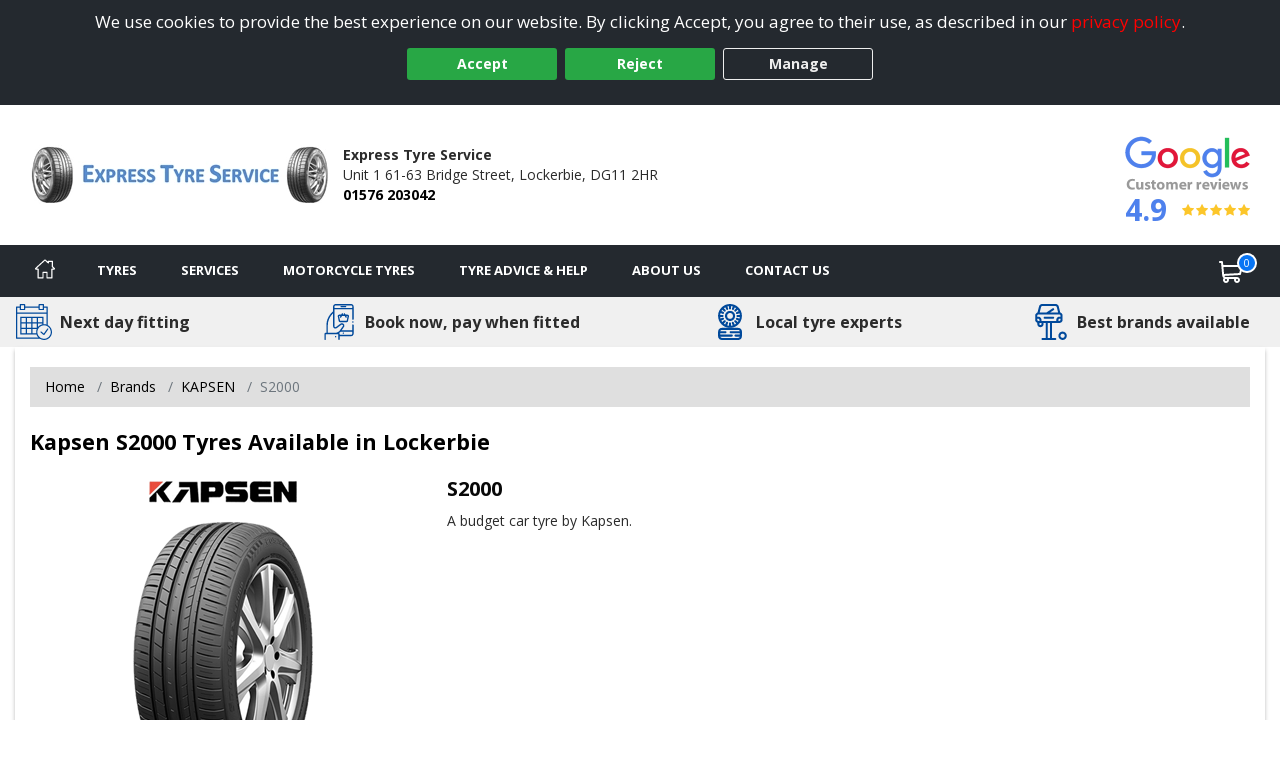

--- FILE ---
content_type: image/svg+xml
request_url: https://www.lockerbietyres.co.uk/Images/Navigation/menu.svg
body_size: 385
content:
<?xml version="1.0" encoding="iso-8859-1"?>
<!-- Generator: Adobe Illustrator 19.0.0, SVG Export Plug-In . SVG Version: 6.00 Build 0)  -->
<svg version="1.1" id="Capa_1" xmlns="http://www.w3.org/2000/svg" xmlns:xlink="http://www.w3.org/1999/xlink" x="0px" y="0px"
	 viewBox="0 0 512 512" style="enable-background:new 0 0 512 512;" xml:space="preserve">
<g>
	<g>
		<path d="M492,236H20c-11.046,0-20,8.954-20,20c0,11.046,8.954,20,20,20h472c11.046,0,20-8.954,20-20S503.046,236,492,236z" fill="#00488c"/>
	</g>
</g>
<g>
	<g>
		<path d="M492,76H20C8.954,76,0,84.954,0,96s8.954,20,20,20h472c11.046,0,20-8.954,20-20S503.046,76,492,76z" fill="#00488c"/>
	</g>
</g>
<g>
	<g>
		<path d="M492,396H20c-11.046,0-20,8.954-20,20c0,11.046,8.954,20,20,20h472c11.046,0,20-8.954,20-20
			C512,404.954,503.046,396,492,396z" fill="#00488c"/>
	</g>
</g>
<g>
</g>
<g>
</g>
<g>
</g>
<g>
</g>
<g>
</g>
<g>
</g>
<g>
</g>
<g>
</g>
<g>
</g>
<g>
</g>
<g>
</g>
<g>
</g>
<g>
</g>
<g>
</g>
<g>
</g>
</svg>